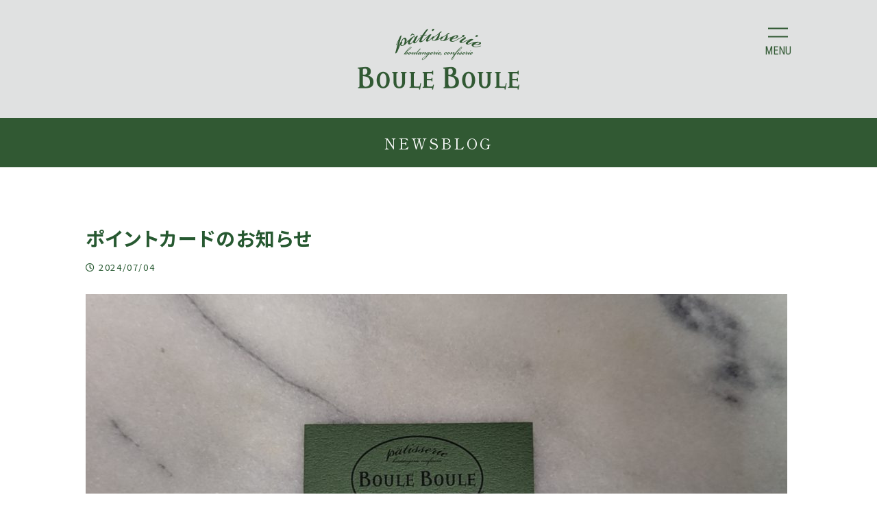

--- FILE ---
content_type: text/html; charset=UTF-8
request_url: https://bouleboule2011.com/%E3%83%9D%E3%82%A4%E3%83%B3%E3%83%88%E3%82%AB%E3%83%BC%E3%83%89%E3%81%AE%E3%81%8A%E7%9F%A5%E3%82%89%E3%81%9B/
body_size: 11205
content:
<!DOCTYPE html>
<html lang="ja">
  <head>
    <meta charset="UTF-8">
    <meta name="viewport" content="width=device-width">
  <meta name='robots' content='max-image-preview:large' />
<link rel='dns-prefetch' href='//cdn.jsdelivr.net' />
<link rel='dns-prefetch' href='//use.fontawesome.com' />
<link rel='dns-prefetch' href='//fonts.googleapis.com' />
<link rel="alternate" type="application/rss+xml" title="BouleBoule &raquo; ポイントカードのお知らせ のコメントのフィード" href="https://bouleboule2011.com/%e3%83%9d%e3%82%a4%e3%83%b3%e3%83%88%e3%82%ab%e3%83%bc%e3%83%89%e3%81%ae%e3%81%8a%e7%9f%a5%e3%82%89%e3%81%9b/feed/" />
<link rel="alternate" title="oEmbed (JSON)" type="application/json+oembed" href="https://bouleboule2011.com/wp-json/oembed/1.0/embed?url=https%3A%2F%2Fbouleboule2011.com%2F%25e3%2583%259d%25e3%2582%25a4%25e3%2583%25b3%25e3%2583%2588%25e3%2582%25ab%25e3%2583%25bc%25e3%2583%2589%25e3%2581%25ae%25e3%2581%258a%25e7%259f%25a5%25e3%2582%2589%25e3%2581%259b%2F" />
<link rel="alternate" title="oEmbed (XML)" type="text/xml+oembed" href="https://bouleboule2011.com/wp-json/oembed/1.0/embed?url=https%3A%2F%2Fbouleboule2011.com%2F%25e3%2583%259d%25e3%2582%25a4%25e3%2583%25b3%25e3%2583%2588%25e3%2582%25ab%25e3%2583%25bc%25e3%2583%2589%25e3%2581%25ae%25e3%2581%258a%25e7%259f%25a5%25e3%2582%2589%25e3%2581%259b%2F&#038;format=xml" />

<!-- SEO SIMPLE PACK 3.2.1 -->
<title>ポイントカードのお知らせ - BouleBoule</title>
<meta name="description" content="〜ポイントカード終了のお知らせです〜 2014年の消費税率が8%になったタイミングから10年間運用してきましたポイントカードを 2024年12月末を持って終了させて頂きます ここ数年の原材料費の高騰　および キャッシュレス決済比率の拡大によ">
<link rel="canonical" href="https://bouleboule2011.com/%e3%83%9d%e3%82%a4%e3%83%b3%e3%83%88%e3%82%ab%e3%83%bc%e3%83%89%e3%81%ae%e3%81%8a%e7%9f%a5%e3%82%89%e3%81%9b/">
<meta property="og:locale" content="ja_JP">
<meta property="og:type" content="article">
<meta property="og:image" content="https://bouleboule2011.com/wp-content/uploads/2022/01/dumy.png">
<meta property="og:title" content="ポイントカードのお知らせ - BouleBoule">
<meta property="og:description" content="〜ポイントカード終了のお知らせです〜 2014年の消費税率が8%になったタイミングから10年間運用してきましたポイントカードを 2024年12月末を持って終了させて頂きます ここ数年の原材料費の高騰　および キャッシュレス決済比率の拡大によ">
<meta property="og:url" content="https://bouleboule2011.com/%e3%83%9d%e3%82%a4%e3%83%b3%e3%83%88%e3%82%ab%e3%83%bc%e3%83%89%e3%81%ae%e3%81%8a%e7%9f%a5%e3%82%89%e3%81%9b/">
<meta property="og:site_name" content="BouleBoule">
<meta name="twitter:card" content="summary_large_image">
<!-- Google Analytics (gtag.js) -->
<script async src="https://www.googletagmanager.com/gtag/js?id=G-SK64YEMSRC"></script>
<script>
	window.dataLayer = window.dataLayer || [];
	function gtag(){dataLayer.push(arguments);}
	gtag("js", new Date());
	gtag("config", "G-SK64YEMSRC");
</script>
	<!-- / SEO SIMPLE PACK -->

<style id='wp-img-auto-sizes-contain-inline-css'>
img:is([sizes=auto i],[sizes^="auto," i]){contain-intrinsic-size:3000px 1500px}
/*# sourceURL=wp-img-auto-sizes-contain-inline-css */
</style>
<style id='wp-emoji-styles-inline-css'>

	img.wp-smiley, img.emoji {
		display: inline !important;
		border: none !important;
		box-shadow: none !important;
		height: 1em !important;
		width: 1em !important;
		margin: 0 0.07em !important;
		vertical-align: -0.1em !important;
		background: none !important;
		padding: 0 !important;
	}
/*# sourceURL=wp-emoji-styles-inline-css */
</style>
<style id='wp-block-library-inline-css'>
:root{--wp-block-synced-color:#7a00df;--wp-block-synced-color--rgb:122,0,223;--wp-bound-block-color:var(--wp-block-synced-color);--wp-editor-canvas-background:#ddd;--wp-admin-theme-color:#007cba;--wp-admin-theme-color--rgb:0,124,186;--wp-admin-theme-color-darker-10:#006ba1;--wp-admin-theme-color-darker-10--rgb:0,107,160.5;--wp-admin-theme-color-darker-20:#005a87;--wp-admin-theme-color-darker-20--rgb:0,90,135;--wp-admin-border-width-focus:2px}@media (min-resolution:192dpi){:root{--wp-admin-border-width-focus:1.5px}}.wp-element-button{cursor:pointer}:root .has-very-light-gray-background-color{background-color:#eee}:root .has-very-dark-gray-background-color{background-color:#313131}:root .has-very-light-gray-color{color:#eee}:root .has-very-dark-gray-color{color:#313131}:root .has-vivid-green-cyan-to-vivid-cyan-blue-gradient-background{background:linear-gradient(135deg,#00d084,#0693e3)}:root .has-purple-crush-gradient-background{background:linear-gradient(135deg,#34e2e4,#4721fb 50%,#ab1dfe)}:root .has-hazy-dawn-gradient-background{background:linear-gradient(135deg,#faaca8,#dad0ec)}:root .has-subdued-olive-gradient-background{background:linear-gradient(135deg,#fafae1,#67a671)}:root .has-atomic-cream-gradient-background{background:linear-gradient(135deg,#fdd79a,#004a59)}:root .has-nightshade-gradient-background{background:linear-gradient(135deg,#330968,#31cdcf)}:root .has-midnight-gradient-background{background:linear-gradient(135deg,#020381,#2874fc)}:root{--wp--preset--font-size--normal:16px;--wp--preset--font-size--huge:42px}.has-regular-font-size{font-size:1em}.has-larger-font-size{font-size:2.625em}.has-normal-font-size{font-size:var(--wp--preset--font-size--normal)}.has-huge-font-size{font-size:var(--wp--preset--font-size--huge)}.has-text-align-center{text-align:center}.has-text-align-left{text-align:left}.has-text-align-right{text-align:right}.has-fit-text{white-space:nowrap!important}#end-resizable-editor-section{display:none}.aligncenter{clear:both}.items-justified-left{justify-content:flex-start}.items-justified-center{justify-content:center}.items-justified-right{justify-content:flex-end}.items-justified-space-between{justify-content:space-between}.screen-reader-text{border:0;clip-path:inset(50%);height:1px;margin:-1px;overflow:hidden;padding:0;position:absolute;width:1px;word-wrap:normal!important}.screen-reader-text:focus{background-color:#ddd;clip-path:none;color:#444;display:block;font-size:1em;height:auto;left:5px;line-height:normal;padding:15px 23px 14px;text-decoration:none;top:5px;width:auto;z-index:100000}html :where(.has-border-color){border-style:solid}html :where([style*=border-top-color]){border-top-style:solid}html :where([style*=border-right-color]){border-right-style:solid}html :where([style*=border-bottom-color]){border-bottom-style:solid}html :where([style*=border-left-color]){border-left-style:solid}html :where([style*=border-width]){border-style:solid}html :where([style*=border-top-width]){border-top-style:solid}html :where([style*=border-right-width]){border-right-style:solid}html :where([style*=border-bottom-width]){border-bottom-style:solid}html :where([style*=border-left-width]){border-left-style:solid}html :where(img[class*=wp-image-]){height:auto;max-width:100%}:where(figure){margin:0 0 1em}html :where(.is-position-sticky){--wp-admin--admin-bar--position-offset:var(--wp-admin--admin-bar--height,0px)}@media screen and (max-width:600px){html :where(.is-position-sticky){--wp-admin--admin-bar--position-offset:0px}}

/*# sourceURL=wp-block-library-inline-css */
</style><style id='wp-block-image-inline-css'>
.wp-block-image>a,.wp-block-image>figure>a{display:inline-block}.wp-block-image img{box-sizing:border-box;height:auto;max-width:100%;vertical-align:bottom}@media not (prefers-reduced-motion){.wp-block-image img.hide{visibility:hidden}.wp-block-image img.show{animation:show-content-image .4s}}.wp-block-image[style*=border-radius] img,.wp-block-image[style*=border-radius]>a{border-radius:inherit}.wp-block-image.has-custom-border img{box-sizing:border-box}.wp-block-image.aligncenter{text-align:center}.wp-block-image.alignfull>a,.wp-block-image.alignwide>a{width:100%}.wp-block-image.alignfull img,.wp-block-image.alignwide img{height:auto;width:100%}.wp-block-image .aligncenter,.wp-block-image .alignleft,.wp-block-image .alignright,.wp-block-image.aligncenter,.wp-block-image.alignleft,.wp-block-image.alignright{display:table}.wp-block-image .aligncenter>figcaption,.wp-block-image .alignleft>figcaption,.wp-block-image .alignright>figcaption,.wp-block-image.aligncenter>figcaption,.wp-block-image.alignleft>figcaption,.wp-block-image.alignright>figcaption{caption-side:bottom;display:table-caption}.wp-block-image .alignleft{float:left;margin:.5em 1em .5em 0}.wp-block-image .alignright{float:right;margin:.5em 0 .5em 1em}.wp-block-image .aligncenter{margin-left:auto;margin-right:auto}.wp-block-image :where(figcaption){margin-bottom:1em;margin-top:.5em}.wp-block-image.is-style-circle-mask img{border-radius:9999px}@supports ((-webkit-mask-image:none) or (mask-image:none)) or (-webkit-mask-image:none){.wp-block-image.is-style-circle-mask img{border-radius:0;-webkit-mask-image:url('data:image/svg+xml;utf8,<svg viewBox="0 0 100 100" xmlns="http://www.w3.org/2000/svg"><circle cx="50" cy="50" r="50"/></svg>');mask-image:url('data:image/svg+xml;utf8,<svg viewBox="0 0 100 100" xmlns="http://www.w3.org/2000/svg"><circle cx="50" cy="50" r="50"/></svg>');mask-mode:alpha;-webkit-mask-position:center;mask-position:center;-webkit-mask-repeat:no-repeat;mask-repeat:no-repeat;-webkit-mask-size:contain;mask-size:contain}}:root :where(.wp-block-image.is-style-rounded img,.wp-block-image .is-style-rounded img){border-radius:9999px}.wp-block-image figure{margin:0}.wp-lightbox-container{display:flex;flex-direction:column;position:relative}.wp-lightbox-container img{cursor:zoom-in}.wp-lightbox-container img:hover+button{opacity:1}.wp-lightbox-container button{align-items:center;backdrop-filter:blur(16px) saturate(180%);background-color:#5a5a5a40;border:none;border-radius:4px;cursor:zoom-in;display:flex;height:20px;justify-content:center;opacity:0;padding:0;position:absolute;right:16px;text-align:center;top:16px;width:20px;z-index:100}@media not (prefers-reduced-motion){.wp-lightbox-container button{transition:opacity .2s ease}}.wp-lightbox-container button:focus-visible{outline:3px auto #5a5a5a40;outline:3px auto -webkit-focus-ring-color;outline-offset:3px}.wp-lightbox-container button:hover{cursor:pointer;opacity:1}.wp-lightbox-container button:focus{opacity:1}.wp-lightbox-container button:focus,.wp-lightbox-container button:hover,.wp-lightbox-container button:not(:hover):not(:active):not(.has-background){background-color:#5a5a5a40;border:none}.wp-lightbox-overlay{box-sizing:border-box;cursor:zoom-out;height:100vh;left:0;overflow:hidden;position:fixed;top:0;visibility:hidden;width:100%;z-index:100000}.wp-lightbox-overlay .close-button{align-items:center;cursor:pointer;display:flex;justify-content:center;min-height:40px;min-width:40px;padding:0;position:absolute;right:calc(env(safe-area-inset-right) + 16px);top:calc(env(safe-area-inset-top) + 16px);z-index:5000000}.wp-lightbox-overlay .close-button:focus,.wp-lightbox-overlay .close-button:hover,.wp-lightbox-overlay .close-button:not(:hover):not(:active):not(.has-background){background:none;border:none}.wp-lightbox-overlay .lightbox-image-container{height:var(--wp--lightbox-container-height);left:50%;overflow:hidden;position:absolute;top:50%;transform:translate(-50%,-50%);transform-origin:top left;width:var(--wp--lightbox-container-width);z-index:9999999999}.wp-lightbox-overlay .wp-block-image{align-items:center;box-sizing:border-box;display:flex;height:100%;justify-content:center;margin:0;position:relative;transform-origin:0 0;width:100%;z-index:3000000}.wp-lightbox-overlay .wp-block-image img{height:var(--wp--lightbox-image-height);min-height:var(--wp--lightbox-image-height);min-width:var(--wp--lightbox-image-width);width:var(--wp--lightbox-image-width)}.wp-lightbox-overlay .wp-block-image figcaption{display:none}.wp-lightbox-overlay button{background:none;border:none}.wp-lightbox-overlay .scrim{background-color:#fff;height:100%;opacity:.9;position:absolute;width:100%;z-index:2000000}.wp-lightbox-overlay.active{visibility:visible}@media not (prefers-reduced-motion){.wp-lightbox-overlay.active{animation:turn-on-visibility .25s both}.wp-lightbox-overlay.active img{animation:turn-on-visibility .35s both}.wp-lightbox-overlay.show-closing-animation:not(.active){animation:turn-off-visibility .35s both}.wp-lightbox-overlay.show-closing-animation:not(.active) img{animation:turn-off-visibility .25s both}.wp-lightbox-overlay.zoom.active{animation:none;opacity:1;visibility:visible}.wp-lightbox-overlay.zoom.active .lightbox-image-container{animation:lightbox-zoom-in .4s}.wp-lightbox-overlay.zoom.active .lightbox-image-container img{animation:none}.wp-lightbox-overlay.zoom.active .scrim{animation:turn-on-visibility .4s forwards}.wp-lightbox-overlay.zoom.show-closing-animation:not(.active){animation:none}.wp-lightbox-overlay.zoom.show-closing-animation:not(.active) .lightbox-image-container{animation:lightbox-zoom-out .4s}.wp-lightbox-overlay.zoom.show-closing-animation:not(.active) .lightbox-image-container img{animation:none}.wp-lightbox-overlay.zoom.show-closing-animation:not(.active) .scrim{animation:turn-off-visibility .4s forwards}}@keyframes show-content-image{0%{visibility:hidden}99%{visibility:hidden}to{visibility:visible}}@keyframes turn-on-visibility{0%{opacity:0}to{opacity:1}}@keyframes turn-off-visibility{0%{opacity:1;visibility:visible}99%{opacity:0;visibility:visible}to{opacity:0;visibility:hidden}}@keyframes lightbox-zoom-in{0%{transform:translate(calc((-100vw + var(--wp--lightbox-scrollbar-width))/2 + var(--wp--lightbox-initial-left-position)),calc(-50vh + var(--wp--lightbox-initial-top-position))) scale(var(--wp--lightbox-scale))}to{transform:translate(-50%,-50%) scale(1)}}@keyframes lightbox-zoom-out{0%{transform:translate(-50%,-50%) scale(1);visibility:visible}99%{visibility:visible}to{transform:translate(calc((-100vw + var(--wp--lightbox-scrollbar-width))/2 + var(--wp--lightbox-initial-left-position)),calc(-50vh + var(--wp--lightbox-initial-top-position))) scale(var(--wp--lightbox-scale));visibility:hidden}}
/*# sourceURL=https://bouleboule2011.com/wp-includes/blocks/image/style.min.css */
</style>
<style id='wp-block-image-theme-inline-css'>
:root :where(.wp-block-image figcaption){color:#555;font-size:13px;text-align:center}.is-dark-theme :root :where(.wp-block-image figcaption){color:#ffffffa6}.wp-block-image{margin:0 0 1em}
/*# sourceURL=https://bouleboule2011.com/wp-includes/blocks/image/theme.min.css */
</style>
<style id='wp-block-paragraph-inline-css'>
.is-small-text{font-size:.875em}.is-regular-text{font-size:1em}.is-large-text{font-size:2.25em}.is-larger-text{font-size:3em}.has-drop-cap:not(:focus):first-letter{float:left;font-size:8.4em;font-style:normal;font-weight:100;line-height:.68;margin:.05em .1em 0 0;text-transform:uppercase}body.rtl .has-drop-cap:not(:focus):first-letter{float:none;margin-left:.1em}p.has-drop-cap.has-background{overflow:hidden}:root :where(p.has-background){padding:1.25em 2.375em}:where(p.has-text-color:not(.has-link-color)) a{color:inherit}p.has-text-align-left[style*="writing-mode:vertical-lr"],p.has-text-align-right[style*="writing-mode:vertical-rl"]{rotate:180deg}
/*# sourceURL=https://bouleboule2011.com/wp-includes/blocks/paragraph/style.min.css */
</style>
<link rel='stylesheet' id='ugb-style-css-css' href='https://bouleboule2011.com/wp-content/plugins/stackable-ultimate-gutenberg-blocks/dist/frontend_blocks.css?ver=3.12.6' media='all' />
<style id='global-styles-inline-css'>
:root{--wp--preset--aspect-ratio--square: 1;--wp--preset--aspect-ratio--4-3: 4/3;--wp--preset--aspect-ratio--3-4: 3/4;--wp--preset--aspect-ratio--3-2: 3/2;--wp--preset--aspect-ratio--2-3: 2/3;--wp--preset--aspect-ratio--16-9: 16/9;--wp--preset--aspect-ratio--9-16: 9/16;--wp--preset--color--black: #000;--wp--preset--color--cyan-bluish-gray: #abb8c3;--wp--preset--color--white: #fff;--wp--preset--color--pale-pink: #f78da7;--wp--preset--color--vivid-red: #cf2e2e;--wp--preset--color--luminous-vivid-orange: #ff6900;--wp--preset--color--luminous-vivid-amber: #fcb900;--wp--preset--color--light-green-cyan: #7bdcb5;--wp--preset--color--vivid-green-cyan: #00d084;--wp--preset--color--pale-cyan-blue: #8ed1fc;--wp--preset--color--vivid-cyan-blue: #0693e3;--wp--preset--color--vivid-purple: #9b51e0;--wp--preset--color--primary: #275931;--wp--preset--color--secondary: #315933;--wp--preset--color--tertiary: #e0e1e1;--wp--preset--color--accent: #f6e17a;--wp--preset--color--mytheme-red: #E44141;--wp--preset--color--mytheme-blue: #3D79D5;--wp--preset--color--mytheme-green: #63A84D;--wp--preset--color--mytheme-orange: #F09F4D;--wp--preset--color--mytheme-thin-red: #FFF2F0;--wp--preset--color--mytheme-thin-blue: #F3F8FD;--wp--preset--color--mytheme-thin-green: #F1F9EE;--wp--preset--color--mytheme-thin-orange: #FDF9EE;--wp--preset--gradient--vivid-cyan-blue-to-vivid-purple: linear-gradient(135deg,rgb(6,147,227) 0%,rgb(155,81,224) 100%);--wp--preset--gradient--light-green-cyan-to-vivid-green-cyan: linear-gradient(135deg,rgb(122,220,180) 0%,rgb(0,208,130) 100%);--wp--preset--gradient--luminous-vivid-amber-to-luminous-vivid-orange: linear-gradient(135deg,rgb(252,185,0) 0%,rgb(255,105,0) 100%);--wp--preset--gradient--luminous-vivid-orange-to-vivid-red: linear-gradient(135deg,rgb(255,105,0) 0%,rgb(207,46,46) 100%);--wp--preset--gradient--very-light-gray-to-cyan-bluish-gray: linear-gradient(135deg,rgb(238,238,238) 0%,rgb(169,184,195) 100%);--wp--preset--gradient--cool-to-warm-spectrum: linear-gradient(135deg,rgb(74,234,220) 0%,rgb(151,120,209) 20%,rgb(207,42,186) 40%,rgb(238,44,130) 60%,rgb(251,105,98) 80%,rgb(254,248,76) 100%);--wp--preset--gradient--blush-light-purple: linear-gradient(135deg,rgb(255,206,236) 0%,rgb(152,150,240) 100%);--wp--preset--gradient--blush-bordeaux: linear-gradient(135deg,rgb(254,205,165) 0%,rgb(254,45,45) 50%,rgb(107,0,62) 100%);--wp--preset--gradient--luminous-dusk: linear-gradient(135deg,rgb(255,203,112) 0%,rgb(199,81,192) 50%,rgb(65,88,208) 100%);--wp--preset--gradient--pale-ocean: linear-gradient(135deg,rgb(255,245,203) 0%,rgb(182,227,212) 50%,rgb(51,167,181) 100%);--wp--preset--gradient--electric-grass: linear-gradient(135deg,rgb(202,248,128) 0%,rgb(113,206,126) 100%);--wp--preset--gradient--midnight: linear-gradient(135deg,rgb(2,3,129) 0%,rgb(40,116,252) 100%);--wp--preset--font-size--small: 13px;--wp--preset--font-size--medium: 20px;--wp--preset--font-size--large: 36px;--wp--preset--font-size--x-large: 42px;--wp--preset--spacing--20: 0.44rem;--wp--preset--spacing--30: 0.67rem;--wp--preset--spacing--40: 1rem;--wp--preset--spacing--50: 1.5rem;--wp--preset--spacing--60: 2.25rem;--wp--preset--spacing--70: 3.38rem;--wp--preset--spacing--80: 5.06rem;--wp--preset--shadow--natural: 6px 6px 9px rgba(0, 0, 0, 0.2);--wp--preset--shadow--deep: 12px 12px 50px rgba(0, 0, 0, 0.4);--wp--preset--shadow--sharp: 6px 6px 0px rgba(0, 0, 0, 0.2);--wp--preset--shadow--outlined: 6px 6px 0px -3px rgb(255, 255, 255), 6px 6px rgb(0, 0, 0);--wp--preset--shadow--crisp: 6px 6px 0px rgb(0, 0, 0);}:where(.is-layout-flex){gap: 0.5em;}:where(.is-layout-grid){gap: 0.5em;}body .is-layout-flex{display: flex;}.is-layout-flex{flex-wrap: wrap;align-items: center;}.is-layout-flex > :is(*, div){margin: 0;}body .is-layout-grid{display: grid;}.is-layout-grid > :is(*, div){margin: 0;}:where(.wp-block-columns.is-layout-flex){gap: 2em;}:where(.wp-block-columns.is-layout-grid){gap: 2em;}:where(.wp-block-post-template.is-layout-flex){gap: 1.25em;}:where(.wp-block-post-template.is-layout-grid){gap: 1.25em;}.has-black-color{color: var(--wp--preset--color--black) !important;}.has-cyan-bluish-gray-color{color: var(--wp--preset--color--cyan-bluish-gray) !important;}.has-white-color{color: var(--wp--preset--color--white) !important;}.has-pale-pink-color{color: var(--wp--preset--color--pale-pink) !important;}.has-vivid-red-color{color: var(--wp--preset--color--vivid-red) !important;}.has-luminous-vivid-orange-color{color: var(--wp--preset--color--luminous-vivid-orange) !important;}.has-luminous-vivid-amber-color{color: var(--wp--preset--color--luminous-vivid-amber) !important;}.has-light-green-cyan-color{color: var(--wp--preset--color--light-green-cyan) !important;}.has-vivid-green-cyan-color{color: var(--wp--preset--color--vivid-green-cyan) !important;}.has-pale-cyan-blue-color{color: var(--wp--preset--color--pale-cyan-blue) !important;}.has-vivid-cyan-blue-color{color: var(--wp--preset--color--vivid-cyan-blue) !important;}.has-vivid-purple-color{color: var(--wp--preset--color--vivid-purple) !important;}.has-black-background-color{background-color: var(--wp--preset--color--black) !important;}.has-cyan-bluish-gray-background-color{background-color: var(--wp--preset--color--cyan-bluish-gray) !important;}.has-white-background-color{background-color: var(--wp--preset--color--white) !important;}.has-pale-pink-background-color{background-color: var(--wp--preset--color--pale-pink) !important;}.has-vivid-red-background-color{background-color: var(--wp--preset--color--vivid-red) !important;}.has-luminous-vivid-orange-background-color{background-color: var(--wp--preset--color--luminous-vivid-orange) !important;}.has-luminous-vivid-amber-background-color{background-color: var(--wp--preset--color--luminous-vivid-amber) !important;}.has-light-green-cyan-background-color{background-color: var(--wp--preset--color--light-green-cyan) !important;}.has-vivid-green-cyan-background-color{background-color: var(--wp--preset--color--vivid-green-cyan) !important;}.has-pale-cyan-blue-background-color{background-color: var(--wp--preset--color--pale-cyan-blue) !important;}.has-vivid-cyan-blue-background-color{background-color: var(--wp--preset--color--vivid-cyan-blue) !important;}.has-vivid-purple-background-color{background-color: var(--wp--preset--color--vivid-purple) !important;}.has-black-border-color{border-color: var(--wp--preset--color--black) !important;}.has-cyan-bluish-gray-border-color{border-color: var(--wp--preset--color--cyan-bluish-gray) !important;}.has-white-border-color{border-color: var(--wp--preset--color--white) !important;}.has-pale-pink-border-color{border-color: var(--wp--preset--color--pale-pink) !important;}.has-vivid-red-border-color{border-color: var(--wp--preset--color--vivid-red) !important;}.has-luminous-vivid-orange-border-color{border-color: var(--wp--preset--color--luminous-vivid-orange) !important;}.has-luminous-vivid-amber-border-color{border-color: var(--wp--preset--color--luminous-vivid-amber) !important;}.has-light-green-cyan-border-color{border-color: var(--wp--preset--color--light-green-cyan) !important;}.has-vivid-green-cyan-border-color{border-color: var(--wp--preset--color--vivid-green-cyan) !important;}.has-pale-cyan-blue-border-color{border-color: var(--wp--preset--color--pale-cyan-blue) !important;}.has-vivid-cyan-blue-border-color{border-color: var(--wp--preset--color--vivid-cyan-blue) !important;}.has-vivid-purple-border-color{border-color: var(--wp--preset--color--vivid-purple) !important;}.has-vivid-cyan-blue-to-vivid-purple-gradient-background{background: var(--wp--preset--gradient--vivid-cyan-blue-to-vivid-purple) !important;}.has-light-green-cyan-to-vivid-green-cyan-gradient-background{background: var(--wp--preset--gradient--light-green-cyan-to-vivid-green-cyan) !important;}.has-luminous-vivid-amber-to-luminous-vivid-orange-gradient-background{background: var(--wp--preset--gradient--luminous-vivid-amber-to-luminous-vivid-orange) !important;}.has-luminous-vivid-orange-to-vivid-red-gradient-background{background: var(--wp--preset--gradient--luminous-vivid-orange-to-vivid-red) !important;}.has-very-light-gray-to-cyan-bluish-gray-gradient-background{background: var(--wp--preset--gradient--very-light-gray-to-cyan-bluish-gray) !important;}.has-cool-to-warm-spectrum-gradient-background{background: var(--wp--preset--gradient--cool-to-warm-spectrum) !important;}.has-blush-light-purple-gradient-background{background: var(--wp--preset--gradient--blush-light-purple) !important;}.has-blush-bordeaux-gradient-background{background: var(--wp--preset--gradient--blush-bordeaux) !important;}.has-luminous-dusk-gradient-background{background: var(--wp--preset--gradient--luminous-dusk) !important;}.has-pale-ocean-gradient-background{background: var(--wp--preset--gradient--pale-ocean) !important;}.has-electric-grass-gradient-background{background: var(--wp--preset--gradient--electric-grass) !important;}.has-midnight-gradient-background{background: var(--wp--preset--gradient--midnight) !important;}.has-small-font-size{font-size: var(--wp--preset--font-size--small) !important;}.has-medium-font-size{font-size: var(--wp--preset--font-size--medium) !important;}.has-large-font-size{font-size: var(--wp--preset--font-size--large) !important;}.has-x-large-font-size{font-size: var(--wp--preset--font-size--x-large) !important;}
/*# sourceURL=global-styles-inline-css */
</style>

<style id='classic-theme-styles-inline-css'>
/*! This file is auto-generated */
.wp-block-button__link{color:#fff;background-color:#32373c;border-radius:9999px;box-shadow:none;text-decoration:none;padding:calc(.667em + 2px) calc(1.333em + 2px);font-size:1.125em}.wp-block-file__button{background:#32373c;color:#fff;text-decoration:none}
/*# sourceURL=/wp-includes/css/classic-themes.min.css */
</style>
<link rel='stylesheet' id='mytheme-style-both-css' href='https://bouleboule2011.com/wp-content/themes/BouleBoule2/style-both.css?ver=1762088868' media='all' />
<link rel='stylesheet' id='dashicons-css' href='https://bouleboule2011.com/wp-includes/css/dashicons.min.css?ver=6.9' media='all' />
<link rel='stylesheet' id='xo-event-calendar-css' href='https://bouleboule2011.com/wp-content/plugins/xo-event-calendar/css/xo-event-calendar.css?ver=3.1.4' media='all' />
<link rel='stylesheet' id='xo-event-calendar-event-calendar-css' href='https://bouleboule2011.com/wp-content/plugins/xo-event-calendar/build/event-calendar/style-index.css?ver=3.1.4' media='all' />
<link rel='stylesheet' id='mytheme-fontawesome-css' href='https://use.fontawesome.com/releases/v5.15.4/css/all.css' media='all' integrity="sha384-DyZ88mC6Up2uqS4h/KRgHuoeGwBcD4Ng9SiP4dIRy0EXTlnuz47vAwmeGwVChigm" crossorigin="anonymous"/>
<link rel='stylesheet' id='mytheme-googlefonts-css' href='https://fonts.googleapis.com/css2?family=Noto+Sans+JP:wght@300;400;500;600;700&#038;family=Shippori+Mincho:wght@400;500;600;700&#038;family=Roboto+Condensed:wght@300;400&#038;family=Roboto:wght@300;400;700&#038;display=swap' media='all' />
<link rel='stylesheet' id='mytheme-style-css' href='https://bouleboule2011.com/wp-content/themes/BouleBoule2/style.css?ver=1762093202' media='all' />
<link rel='stylesheet' id='swiper-css-css' href='https://cdn.jsdelivr.net/npm/swiper@11/swiper-bundle.min.css' media='all' />
<script src="https://bouleboule2011.com/wp-includes/js/jquery/jquery.min.js?ver=3.7.1" id="jquery-core-js"></script>
<script src="https://bouleboule2011.com/wp-includes/js/jquery/jquery-migrate.min.js?ver=3.4.1" id="jquery-migrate-js"></script>
<script src="https://bouleboule2011.com/wp-content/themes/BouleBoule2/myscript.js?ver=1762086646" id="myjs-js"></script>
<link rel="https://api.w.org/" href="https://bouleboule2011.com/wp-json/" /><link rel="alternate" title="JSON" type="application/json" href="https://bouleboule2011.com/wp-json/wp/v2/posts/2964" /><link rel="EditURI" type="application/rsd+xml" title="RSD" href="https://bouleboule2011.com/xmlrpc.php?rsd" />
<meta name="generator" content="WordPress 6.9" />
<link rel='shortlink' href='https://bouleboule2011.com/?p=2964' />
<link rel='stylesheet' id='ugb-style-css-responsive-css' href='https://bouleboule2011.com/wp-content/plugins/stackable-ultimate-gutenberg-blocks/dist/frontend_blocks_responsive.css?ver=3.12.6' media='all' />
</head>

<body data-rsssl=1 class="wp-singular post-template-default single single-post postid-2964 single-format-standard wp-embed-responsive wp-theme-BouleBoule2">

<header class="mytheme-header">
  <figure class="header-logo">
	  	  	  	<a href="https://bouleboule2011.com/"><img src="https://bouleboule2011.com/wp-content/uploads/2022/01/header-logo@2x.png" alt="BouleBoule" /></a>
	    </figure>
</header>
<div class="hamburger">
  <span></span><span></span><span>MENU</span>
</div>
<nav class="mytheme-nav A1mintyo">
  <ul id="menu-global-navigation" class="nav-menu"><li id="menu-item-28" class="menu-item menu-item-type-custom menu-item-object-custom menu-item-home menu-item-28 nav-item"><a href="https://bouleboule2011.com/">HOME</a></li>
<li id="menu-item-1014" class="menu-item menu-item-type-post_type menu-item-object-page menu-item-1014 nav-item"><a href="https://bouleboule2011.com/birthday/">BIRTHDAY</a></li>
<li id="menu-item-789" class="menu-item menu-item-type-taxonomy menu-item-object-category current-post-ancestor current-menu-parent current-post-parent menu-item-789 nav-item"><a href="https://bouleboule2011.com/category/%e3%81%8a%e7%9f%a5%e3%82%89%e3%81%9b/">NEWS BLOG</a></li>
</ul> </nav>
<main class="mytheme-main mytheme-article mytheme-post">
  
<div class="wp-block-stackable-hero alignfull stk-block-hero stk-block stk-2aeb6f8" data-block-id="2aeb6f8"><style>.stk-2aeb6f8{min-height:0px !important;padding-top:0px !important;padding-right:0px !important;padding-bottom:0px !important;padding-left:0px !important;margin-bottom:70px !important}@media screen and (max-width:767px){.stk-2aeb6f8{padding-top:0px !important;padding-right:0px !important;padding-bottom:0px !important;padding-left:0px !important;margin-top:0px !important;margin-right:0px !important;margin-bottom:40px !important;margin-left:0px !important}}.stk-2aeb6f8{position:relative !important}.stk-2aeb6f8-container{background-color:#315933 !important}.stk-2aeb6f8-container:before{background-color:#315933 !important}.stk-2aeb6f8 .stk-block-hero__content{min-height:0px !important;padding-top:20px !important;padding-right:0px !important;padding-bottom:20px !important;padding-left:0px !important;margin-right:auto !important;margin-left:auto !important;display:flex !important}@media screen and (max-width:767px){.stk-2aeb6f8 .stk-block-hero__content{padding-top:0px !important;padding-right:0px !important;padding-bottom:0px !important;padding-left:0px !important}}.stk-2aeb6f8 .stk-block-hero__content{align-items:center !important}</style><div class="stk-block-hero__content stk-content-align stk-2aeb6f8-column alignfull stk-container stk-2aeb6f8-container"><div class="stk-block-content stk-inner-blocks">
<div class="wp-block-stackable-heading A1mintyo stk-block-heading stk-block stk-b63237d" data-block-id="b63237d"><style>.stk-b63237d{min-height:0px !important}@media screen and (max-width:767px){.stk-b63237d{padding-top:15px !important;padding-right:0px !important;padding-bottom:15px !important;padding-left:0px !important;margin-top:0px !important;margin-right:0px !important;margin-bottom:0px !important;margin-left:0px !important}}@media screen and (max-width:767px){.stk-b63237d{top:0px !important;right:0px !important;bottom:0px !important;left:0px !important}}.stk-b63237d{z-index:1 !important}.stk-b63237d .stk-block-heading__text{font-size:22px !important;margin:0 !important;color:#ffffff !important;line-height:1em !important;font-weight:400 !important;letter-spacing:3px !important}@media screen and (max-width:1023px){.stk-b63237d .stk-block-heading__text{font-size:22px !important}}@media screen and (max-width:767px){.stk-b63237d .stk-block-heading__text{font-size:18px !important;line-height:1em !important}}</style><h1 class="stk-block-heading__text has-text-color has-white-color has-text-align-center">NEWSBLOG</h1></div>
</div></div></div>
  
  <article class="post-2964 post type-post status-publish format-standard has-post-thumbnail hentry category-3 category-others category-uncategorized">
  <h1 class="mytheme-post-title">ポイントカードのお知らせ</h1>
  <time class="mytheme-time" datetime="2024-07-04T23:15:25+09:00">
  <i class="far fa-clock"></i>
  2024/07/04  </time>
  
<p></p>



<figure class="wp-block-image size-large"><img fetchpriority="high" decoding="async" width="1024" height="576" src="https://bouleboule2011.com/wp-content/uploads/2024/07/1000005991-1024x576.jpg" alt="" class="wp-image-2965" srcset="https://bouleboule2011.com/wp-content/uploads/2024/07/1000005991-1024x576.jpg 1024w, https://bouleboule2011.com/wp-content/uploads/2024/07/1000005991-300x169.jpg 300w, https://bouleboule2011.com/wp-content/uploads/2024/07/1000005991-768x432.jpg 768w, https://bouleboule2011.com/wp-content/uploads/2024/07/1000005991-1536x864.jpg 1536w, https://bouleboule2011.com/wp-content/uploads/2024/07/1000005991-2048x1152.jpg 2048w" sizes="(max-width: 1024px) 100vw, 1024px" /></figure>





<p>〜ポイントカード終了のお知らせです〜</p>



<p>2014年の消費税率が8%になったタイミングから10年間運用してきましたポイントカードを 2024年12月末を持って終了させて頂きます</p>



<p>ここ数年の原材料費の高騰　および キャッシュレス決済比率の拡大による決済手数料負担の増加 により、 ポイントによる値引きを継続することが厳しくなってきました</p>



<p>ポイントカードは多くの皆様にご利用いただいてきましたので 終了することは、大変心苦しいのですが 運用を続けることが難しいため、 2024年7月末を持ってスタンプを押すことは終了といたします。</p>



<p>ポイントカードをお持ちのお客様は 12月末までご利用頂けます<br>8月〜12月の間は途中でも貯まっているポイントの数で割り引きさせて頂きます</p>



<p>ご理解の程よろしくお願いいたします</p>
  <ul class="post-categories">
	<li><a href="https://bouleboule2011.com/category/%e3%81%8a%e7%9f%a5%e3%82%89%e3%81%9b/" rel="category tag">お知らせ</a></li>
	<li><a href="https://bouleboule2011.com/category/others/" rel="category tag">その他</a></li>
	<li><a href="https://bouleboule2011.com/category/uncategorized/" rel="category tag">未分類</a></li></ul>  </article>
    
	<nav class="navigation post-navigation" aria-label="投稿">
		<h2 class="screen-reader-text">投稿ナビゲーション</h2>
		<div class="nav-links"><div class="nav-previous"><a href="https://bouleboule2011.com/%e3%80%8a%e6%81%8b%e5%a7%ab%e3%80%80%e5%a4%8f%e3%82%a4%e3%83%81%e3%82%b4%e3%80%8b/" rel="prev"><i class="fas fa-lg fa-angle-double-left"></i><span class="my-prev-next my-pagi-prev">PREVIOUS</span></a></div><div class="nav-next"><a href="https://bouleboule2011.com/%e3%82%ab%e3%83%83%e3%83%88%e3%82%b1%e3%83%bc%e3%82%ad%e3%81%ae%e3%81%94%e6%a1%88%e5%86%85-91/" rel="next"><span class="my-prev-next my-pagi-next">NEXT</span><i class="fas fa-lg fa-angle-double-right"></i></a></div></div>
	</nav>
  <!-- ウィジェットエリア（シングルページ最下部） -->
      <!-- / ウィジェットエリア（シングルページ最下部） -->

  <!-- コメントエリア -->
    <!-- / コメントエリア -->
</main>

<footer class="mytheme-footer">
  <div class="footer-inner">
      <div class="footer-text">
        <div class="address">
          <p>ADDRESS</p>
          <p>〒471-0814<p>          愛知県豊田市五ヶ丘3-14-5(駐車場3台) </p>
          <p>OPEN：10:00-18:00（ケーキが無くなり次第閉店する場合がございます）</p>
          <p>CLOSE：月曜日、火曜日、不定休</p>
        </div>
        <div class="contact">
          <p>ケーキのご予約・お問い合わせ<br>お電話のみのご対応にあります</p>
                    <p><a href="tel:0565-42-5900"><img src="https://bouleboule2011.com/wp-content/themes/BouleBoule2/img/tel-icon-pric.svg" alt="TEL">0565-42-5900</a></p>
        </div>
      </div>
      <div class="calendar">
        <div  id="xo-event-calendar-1" class="xo-event-calendar" ><div class="calendars xo-months" ><div class="calendar xo-month-wrap"><table class="xo-month"><caption><div class="month-header"><button type="button" class="month-prev" onclick="this.disabled = true; xo_event_calendar_month(this,'2025-12',1,'','all,can-not-reserve',12,12,0,1,1,'',1,1,'2026-1'); return false;"><span class="dashicons dashicons-arrow-left-alt2"></span></button><span class="calendar-caption">2026年 1月</span><button type="button" class="month-next" onclick="this.disabled = true; xo_event_calendar_month(this,'2026-2',1,'','all,can-not-reserve',12,12,0,1,1,'',1,1,'2026-1'); return false;"><span class="dashicons dashicons-arrow-right-alt2"></span></button></div></caption><thead><tr><th class="sunday">日</th><th class="monday">月</th><th class="tuesday">火</th><th class="wednesday">水</th><th class="thursday">木</th><th class="friday">金</th><th class="saturday">土</th></tr></thead><tbody><tr><td colspan="7" class="month-week"><table class="month-dayname"><tbody><tr class="dayname"><td><div class="other-month" >28</div></td><td><div class="other-month" >29</div></td><td><div class="other-month" >30</div></td><td><div class="other-month" >31</div></td><td><div class="holiday-all" style="background-color: #dd6666;">1</div></td><td><div class="holiday-all" style="background-color: #dd6666;">2</div></td><td><div class="holiday-all" style="background-color: #dd6666;">3</div></td></tr></tbody></table><div class="month-dayname-space"></div><table class="month-event-space"><tbody><tr><td><div></div></td><td><div></div></td><td><div></div></td><td><div></div></td><td><div></div></td><td><div></div></td><td><div></div></td></tr></tbody></table></td></tr><tr><td colspan="7" class="month-week"><table class="month-dayname"><tbody><tr class="dayname"><td><div class="holiday-all" style="background-color: #dd6666;">4</div></td><td><div class="holiday-all" style="background-color: #dd6666;">5</div></td><td><div class="holiday-all" style="background-color: #dd6666;">6</div></td><td><div >7</div></td><td><div >8</div></td><td><div >9</div></td><td><div >10</div></td></tr></tbody></table><div class="month-dayname-space"></div><table class="month-event-space"><tbody><tr><td><div></div></td><td><div></div></td><td><div></div></td><td><div></div></td><td><div></div></td><td><div></div></td><td><div></div></td></tr></tbody></table></td></tr><tr><td colspan="7" class="month-week"><table class="month-dayname"><tbody><tr class="dayname"><td><div >11</div></td><td><div class="holiday-all" style="background-color: #dd6666;">12</div></td><td><div class="holiday-all" style="background-color: #dd6666;">13</div></td><td><div >14</div></td><td><div >15</div></td><td><div >16</div></td><td><div >17</div></td></tr></tbody></table><div class="month-dayname-space"></div><table class="month-event-space"><tbody><tr><td><div></div></td><td><div></div></td><td><div></div></td><td><div></div></td><td><div></div></td><td><div></div></td><td><div></div></td></tr></tbody></table></td></tr><tr><td colspan="7" class="month-week"><table class="month-dayname"><tbody><tr class="dayname"><td><div >18</div></td><td><div class="holiday-all" style="background-color: #dd6666;">19</div></td><td><div class="holiday-all" style="background-color: #dd6666;">20</div></td><td><div class="today" >21</div></td><td><div >22</div></td><td><div >23</div></td><td><div >24</div></td></tr></tbody></table><div class="month-dayname-space"></div><table class="month-event-space"><tbody><tr><td><div></div></td><td><div></div></td><td><div></div></td><td><div></div></td><td><div></div></td><td><div></div></td><td><div></div></td></tr></tbody></table></td></tr><tr><td colspan="7" class="month-week"><table class="month-dayname"><tbody><tr class="dayname"><td><div >25</div></td><td><div class="holiday-all" style="background-color: #dd6666;">26</div></td><td><div class="holiday-all" style="background-color: #dd6666;">27</div></td><td><div class="holiday-all" style="background-color: #dd6666;">28</div></td><td><div >29</div></td><td><div >30</div></td><td><div >31</div></td></tr></tbody></table><div class="month-dayname-space"></div><table class="month-event-space"><tbody><tr><td><div></div></td><td><div></div></td><td><div></div></td><td><div></div></td><td><div></div></td><td><div></div></td><td><div></div></td></tr></tbody></table></td></tr></tbody></table></div>
</div><div class="holiday-titles" ><p class="holiday-title"><span style="background-color: #dd6666;"></span>定休日</p></div><div class="loading-animation"></div></div>
      </div>
    </div>
    <p class="copylight">
              © bouleboule All rights reserved.
    </p>
    <a href="#" id="page-top" class="arrow-r-up"></a>
</footer>

<script type="speculationrules">
{"prefetch":[{"source":"document","where":{"and":[{"href_matches":"/*"},{"not":{"href_matches":["/wp-*.php","/wp-admin/*","/wp-content/uploads/*","/wp-content/*","/wp-content/plugins/*","/wp-content/themes/BouleBoule2/*","/*\\?(.+)"]}},{"not":{"selector_matches":"a[rel~=\"nofollow\"]"}},{"not":{"selector_matches":".no-prefetch, .no-prefetch a"}}]},"eagerness":"conservative"}]}
</script>
<script>requestAnimationFrame(() => document.body.classList.add( "stk--anim-init" ))</script><script id="xo-event-calendar-ajax-js-extra">
var xo_event_calendar_object = {"ajax_url":"https://bouleboule2011.com/wp-admin/admin-ajax.php","action":"xo_event_calendar_month"};
var xo_simple_calendar_object = {"ajax_url":"https://bouleboule2011.com/wp-admin/admin-ajax.php","action":"xo_simple_calendar_month"};
//# sourceURL=xo-event-calendar-ajax-js-extra
</script>
<script src="https://bouleboule2011.com/wp-content/plugins/xo-event-calendar/js/ajax.js?ver=3.1.4" id="xo-event-calendar-ajax-js"></script>
<script src="https://cdn.jsdelivr.net/npm/swiper@11/swiper-bundle.min.js" id="swiper-js-js"></script>
<script id="ugb-block-frontend-js-js-extra">
var stackable = {"restUrl":"https://bouleboule2011.com/wp-json/","i18n":[]};
//# sourceURL=ugb-block-frontend-js-js-extra
</script>
<script id="wp-emoji-settings" type="application/json">
{"baseUrl":"https://s.w.org/images/core/emoji/17.0.2/72x72/","ext":".png","svgUrl":"https://s.w.org/images/core/emoji/17.0.2/svg/","svgExt":".svg","source":{"concatemoji":"https://bouleboule2011.com/wp-includes/js/wp-emoji-release.min.js?ver=6.9"}}
</script>
<script type="module">
/*! This file is auto-generated */
const a=JSON.parse(document.getElementById("wp-emoji-settings").textContent),o=(window._wpemojiSettings=a,"wpEmojiSettingsSupports"),s=["flag","emoji"];function i(e){try{var t={supportTests:e,timestamp:(new Date).valueOf()};sessionStorage.setItem(o,JSON.stringify(t))}catch(e){}}function c(e,t,n){e.clearRect(0,0,e.canvas.width,e.canvas.height),e.fillText(t,0,0);t=new Uint32Array(e.getImageData(0,0,e.canvas.width,e.canvas.height).data);e.clearRect(0,0,e.canvas.width,e.canvas.height),e.fillText(n,0,0);const a=new Uint32Array(e.getImageData(0,0,e.canvas.width,e.canvas.height).data);return t.every((e,t)=>e===a[t])}function p(e,t){e.clearRect(0,0,e.canvas.width,e.canvas.height),e.fillText(t,0,0);var n=e.getImageData(16,16,1,1);for(let e=0;e<n.data.length;e++)if(0!==n.data[e])return!1;return!0}function u(e,t,n,a){switch(t){case"flag":return n(e,"\ud83c\udff3\ufe0f\u200d\u26a7\ufe0f","\ud83c\udff3\ufe0f\u200b\u26a7\ufe0f")?!1:!n(e,"\ud83c\udde8\ud83c\uddf6","\ud83c\udde8\u200b\ud83c\uddf6")&&!n(e,"\ud83c\udff4\udb40\udc67\udb40\udc62\udb40\udc65\udb40\udc6e\udb40\udc67\udb40\udc7f","\ud83c\udff4\u200b\udb40\udc67\u200b\udb40\udc62\u200b\udb40\udc65\u200b\udb40\udc6e\u200b\udb40\udc67\u200b\udb40\udc7f");case"emoji":return!a(e,"\ud83e\u1fac8")}return!1}function f(e,t,n,a){let r;const o=(r="undefined"!=typeof WorkerGlobalScope&&self instanceof WorkerGlobalScope?new OffscreenCanvas(300,150):document.createElement("canvas")).getContext("2d",{willReadFrequently:!0}),s=(o.textBaseline="top",o.font="600 32px Arial",{});return e.forEach(e=>{s[e]=t(o,e,n,a)}),s}function r(e){var t=document.createElement("script");t.src=e,t.defer=!0,document.head.appendChild(t)}a.supports={everything:!0,everythingExceptFlag:!0},new Promise(t=>{let n=function(){try{var e=JSON.parse(sessionStorage.getItem(o));if("object"==typeof e&&"number"==typeof e.timestamp&&(new Date).valueOf()<e.timestamp+604800&&"object"==typeof e.supportTests)return e.supportTests}catch(e){}return null}();if(!n){if("undefined"!=typeof Worker&&"undefined"!=typeof OffscreenCanvas&&"undefined"!=typeof URL&&URL.createObjectURL&&"undefined"!=typeof Blob)try{var e="postMessage("+f.toString()+"("+[JSON.stringify(s),u.toString(),c.toString(),p.toString()].join(",")+"));",a=new Blob([e],{type:"text/javascript"});const r=new Worker(URL.createObjectURL(a),{name:"wpTestEmojiSupports"});return void(r.onmessage=e=>{i(n=e.data),r.terminate(),t(n)})}catch(e){}i(n=f(s,u,c,p))}t(n)}).then(e=>{for(const n in e)a.supports[n]=e[n],a.supports.everything=a.supports.everything&&a.supports[n],"flag"!==n&&(a.supports.everythingExceptFlag=a.supports.everythingExceptFlag&&a.supports[n]);var t;a.supports.everythingExceptFlag=a.supports.everythingExceptFlag&&!a.supports.flag,a.supports.everything||((t=a.source||{}).concatemoji?r(t.concatemoji):t.wpemoji&&t.twemoji&&(r(t.twemoji),r(t.wpemoji)))});
//# sourceURL=https://bouleboule2011.com/wp-includes/js/wp-emoji-loader.min.js
</script>
</body>

</html>


--- FILE ---
content_type: text/css
request_url: https://bouleboule2011.com/wp-content/themes/BouleBoule2/style-both.css?ver=1762088868
body_size: 1645
content:
/**
 * フロントとエディタの両方に適応するスタイル
 */

@charset "UTF-8";

/*
.wp-block-image img {
  max-height: 50vh;
  object-fit: cover;
}
*/

/* 基本 */
body {
  font-family: "小塚ゴシック Pro", "Kozuka Gothic Pro", "Noto Sans JP",sans-serif;
  font-feature-settings: "palt";
}
body *,
body *::before,
body *::after {
  box-sizing: inherit; /*全要素ボーダーボックス*/
  margin: 0;
}

.genkakugo {
  font-family: "源ノ角ゴシック JP", "Source Han Sans", "Roboto", "Noto Sans JP";
}
.A1mintyo {
  font-family: "A1明朝", "A1 Mincho", "Shippori Mincho", sans-serif;
}
.font-weight-400 {
  font-weight: 400;
}

.font-size-15px {
  font-size: 15px;
}
.font-size-10px {
  font-size: 10px;
}

.display-pc {
  display: none;
}
.display-sp {
  display: visible;
}
/*stackable*/
.stk-block-text__text {
  margin: 0;
}
.stk-d383b45 .stk-block-text__text {
  margin: 0 !important;
}
.stk-block.stk-block-column.stk-column > .stk-column-wrapper {
  margin: 0;
}
.stk-container:not(.stk--no-background) {
  background-color: rgba(0, 0, 0, 0);
}
:where(.stk-block-heading:not(:first-child)) .stk-block-heading__text {
  margin: 0;
}
.stk-block[class*="has-text-align-"],
.stk-block [class*="has-text-align-"] {
  text-align: var(--stk-alignment-text-align, start);
  justify-content: var(--stk-alignment-justify-content, start);
}

.stk-block-icon-list.stk-block :is(ul, ol) {
  padding-inline-start: 0;
}
.editor-styles-wrapper .stk--has-background-overlay:before,
.editor-styles-wrapper .stk-block .stk-button:after,
.editor-styles-wrapper .stk-block .stk-button:before,
.editor-styles-wrapper .stk-block li::marker,
.editor-styles-wrapper
  :is([data-type^="stackable/"], .stk-block, .stk-container, .stk-container-padding, .stk-img-wrapper, .stk-img-wrapper
    img, .stk-block-heading__top-line, .stk-block-heading__bottom-line, .stk-block-posts__item-hide, .stk-block-posts__title
    > a, .stk-button, .stk-button__inner-text, .stk-block li, .stk-block
    p, .stk-block h1, .stk-block h2, .stk-block h3, .stk-block h4, .stk-block
    h5, .stk-block h6) {
  transition: all 500ms ease-in-out;
  color: var(--secondary-color);
}
h2.stk-block-heading__text {
  color: #ffffff !important;
}

/*WPブロック*/
.wp-block-image img {
  object-fit: cover;
}
.wp-block-image {
  margin: 0 0 30px 0;
}
.wp-block-image figcaption {
  text-align: unset;
}
.wp-block-pullquote {
  margin: 0 0 1em;
  padding: 3em 0;
  text-align: center;
  border: none;
}
.wp-block-pullquote__citation,
.wp-block-pullquote cite,
.wp-block-pullquote footer {
  font-style: italic;
}
.wp-block-post-featured-image {
  margin-bottom: 1.5em;
}
blockquote {
  position: relative;
  font-style: italic;
  margin-bottom: 1.5em;
  padding-left: 1.5em;
  padding-right: 1em;
  border-left: 2px solid;
}
blockquote p {
  margin-bottom: 1em;
}

pre {
  margin-top: 1.65em;
  font-size: 100%;
  line-height: 1.5;
  color: #222222;
  overflow: auto;
  margin: 1.65em 0 1.65em 0;
}

.wp-block-table td,
.wp-block-table th {
  padding: 1.2em;
}
.wp-block-calendar table th {
  color: #444444;
}

/*ブロックの配置設定*/
.alignleft {
  float: left;
  margin: 0 auto 2em 0;
}

.alignright {
  float: right;
  margin: 0 0 2em auto;
}

.aligncenter {
  display: block;
  margin: 2em auto;
  clear: both;
}
/*リンクテキストホワイト*/
.link-force-white a{
  color: #ffffff;
}
/*PCでインライン強制改行*/
.span-br-pc {
  display: inline;
}
/*スマホでインライン強制改行*/
.span-br-sp {
  display: block;
}
/*ボーダーなし*/
.border-style-none *{
  border-style: none !important;
}
/*テキスト折返し禁止*/
.nowrap {
  white-space: nowrap;
  word-break: normal;
  overflow-wrap: break-word;
}
.word-break-keep {
  word-break: keep-all;
}
/*画像ブロックの高さをアレンジ：mystyel.js*/
.is-style-my50vh img {
  max-height: 50vh;
  object-fit: cover;
}
/*ヘッダーアレンジ 縦書き*/
.is-style-vertical-text {
  -ms-writing-mode: tb-rl;
  writing-mode: vertical-rl;
}


/*バースデーケーキページ*/
.stk-eab99ab .stk-block-divider__hr {
  width: 200px !important;
}
.birthday-numcandle .stk-column-wrapper .stk-inner-blocks {
  height: 100%;
}

.birthday-tell {
  justify-content: center;
  color: #f6e17a;
}
.birthday-tell a {
  color: #f6e17a;
}
/* PC版 */
@media (min-width: 768px) {
  .display-pc {
    display: block;
  }
  .display-sp {
    display: none;
  }
  /*PCでインライン強制改行*/
  .span-br-pc {
    display: block;
  }
  /*スマホでインライン強制改行*/
  .span-br-sp {
    display: inline;
  }
  /*バースデーケーキページ*/
  .stk-eab99ab .stk-block-divider__hr {
    width: 398px !important;
  }
}

@media (max-width: 767px) {
  /*固定ページヘッダー*/
  .page-header-title h1.stk-block-heading__text {
    letter-spacing: 0px !important;
  }
}


--- FILE ---
content_type: text/css
request_url: https://bouleboule2011.com/wp-content/themes/BouleBoule2/style.css?ver=1762093202
body_size: 5695
content:
@charset "UTF-8";
/*
 * Theme Name: BouleBoule
 * Author: takuya ishida
 * Description: BouleBouleのサイトテーマ
 * Version: 1.0
 * /

 /*変数*/
:root {
  /*フォントサイズ*/
  --f1: 2.75em;
  --f2: 2.18em;
  --f3: 1.875em;
  --f4: 1.56em;
  --f5: 1.25em;
  --f6: 1em;
  --f7: 0.8em;

  /*カラー*/
  --primary-color: #315933;
  --secondary-color: #275931;
  --tertiary-color: #e0e1e1;
  --accent-color: #f6e17a;
  --white-color: #fff;
  --black-color: #000;
  --mytheme-red-color: #e44141;
  --mytheme-blue-color: #3d79d5;
  --mytheme-green-color: #63a84d;
  --mytheme-orange-color: #f09f4d;
  --mytheme-thin-red-color: #fff2f0;
  --mytheme-thin-blue-color: #f3f8fd;
  --mytheme-thin-green-color: #f1f9ee;
  --mytheme-thin-orange-color: #fdf9ee;
}

/* 文字色 */
.has-primary-color {
  color: var(--primary-color) !important;
}
.has-secondary-color {
  color: var(--secondary-color) !important;
}
.has-tertiary-color {
  color: var(--tertiary-color) !important;
}
.has-accent-color {
  color: var(--accent-color) !important;
}
.has-white-color {
  color: var(--white-color) !important;
}
.has-black-color {
  color: var(--black-color) !important;
}
.has-mytheme-red-color {
  color: var(--mytheme-red-color) !important;
}
.has-mytheme-blue-color {
  color: var(--mytheme-blue-color) !important;
}
.has-mytheme-green-color {
  color: var(--mytheme-green-color) !important;
}
.has-mytheme-orange-color {
  color: var(--mytheme-orange-color) !important;
}
.has-mytheme-thin-red-color {
  color: var(--mytheme-thin-red) !important;
}
.has-mytheme-thin-blue-color {
  color: var(--mytheme-thin-blue-color) !important;
}
.has-mytheme-thin-green-color {
  color: var(--mytheme-thin-green-color) !important;
}
.has-mytheme-thin-orange-color {
  color: var(--mytheme-thin-orange-color) !important;
}

/* 背景色 */
.has-primary-background-color {
  background-color: var(--primary-color) !important;
}
.has-secondary-background-color {
  background-color: var(--secondary-color) !important;
}
.has-tertiary-background-color {
  background-color: var(--tertiary-color) !important;
}
.has-accent-background-color {
  background-color: var(--accent-color) !important;
}
.has-wite-background-color {
  background-color: var(--white-color) !important;
}
.has-black-background-color {
  background-color: var(--black-color) !important;
}
.has-mytheme-red-background-color {
  background-color: var(--mytheme-red-color) !important;
}
.has-mytheme-blue-background-color {
  background-color: var(--mytheme-blue-color) !important;
}
.has-mytheme-green-background-color {
  background-color: var(--mytheme-green-color) !important;
}
.has-mytheme-orange-background-color {
  background-color: var(--mytheme-orange-color) !important;
}
.has-mytheme-thin-red-background-color {
  background-color: var(--mytheme-thin-red) !important;
}
.has-mytheme-thin-blue-background-color {
  background-color: var(--mytheme-thin-blue-color) !important;
}
.has-mytheme-thin-green-background-color {
  background-color: var(--mytheme-thin-green-color) !important;
}
.has-mytheme-thin-orange-background-color {
  background-color: var(--mytheme-thin-orange-color) !important;
}
/* 基本 */
body {
  box-sizing: border-box; /*全要素ボーダーボックス:ブロックエディタも同様*/
  margin: 0;
  letter-spacing: 0.1em;
}

figure {
  margin: 0;
}

.mytheme-article .mytheme-main:first-child {
  margin-top: 0;
  margin-bottom: 0;
}

img {
  max-width: 100%;
  height: auto;
  vertical-align: top;
}

iframe {
  width: 100%;
}

a {
  color:var(--secondary-color);
  text-decoration: none;
}

a:hover {
  opacity: 0.7;
}

ul {
  padding: 0;
}

li {
  margin: 5px 0 5px 15px;
  padding: 0;
}

.dev{
  display: none;
}

/*stackable*/
body.stk--anim-init .stk--has-background-overlay:before,
body.stk--anim-init .stk-block .stk-button:after,
body.stk--anim-init .stk-block .stk-button:before,
body.stk--anim-init .stk-block li::marker,
body.stk--anim-init
  :is(.stk-block, .stk-container, .stk-container-padding, .stk-img-wrapper, .stk-img-wrapper
    img, .stk-block-heading__top-line, .stk-block-heading__bottom-line, .stk-block-posts__item-hide, .stk-block-posts__title
    > a, .stk-button, .stk-button__inner-text, .stk-block li, .stk-block
    p, .stk-block h1, .stk-block h2, .stk-block h3, .stk-block h4, .stk-block
    h5, .stk-block h6, .stk-block [class*="__text"]) {
  transition: all 500ms ease-in-out;
  color: var(--secondary-color);
}
.stk-block {
  z-index: auto !important;
}
@media screen and (max-width: 767px){
	.stk-f883401 {
		top: 20vw !important;
	}
}
/*WPブロック*/
.wp-block-columns {
  margin-bottom: 0;
}
.wp-block-media-text {
  margin-bottom: 30px;
}
.wp-block-separator {
  margin-top: 1em;
  margin-bottom: 1.5em;
}

.wp-block-page-list ul,
.wp-block-latest-posts__list ul,
.wp-block-archives-list ul {
  padding: 0;
}
.wp-block-page-list li,
.wp-block-latest-posts__list li,
.wp-block-archives-list li {
  line-height: 160%;
}
/*animation*/
/* Fading Effect - invisible state - */
.fading-box {
  opacity: 0;
  visibility: hidden;
  transition: opacity 500ms ease-out, visibility 500ms ease-out;
}

/* Fading Effect - visible state - */
.fading-box.visible {
  opacity: 1;
  visibility: visible;
}
.fade-in-up {
  opacity: 0;
  transform: translate(0, 50px);
  transition: all 500ms ease-in-out;
}
.fade-in-up.effect-scroll {
  opacity: 1;
  transform: translate(0, 0);
}
/*
.lp-hero-head-1,
.lp-hero-head-2,
.lp-hero-head-3 {
  opacity: 0;
  transform: translate(0, 50px);
  transition: all 500ms ease-in-out;
}

.lp-hero-head-1.active,
.lp-hero-head-2.active,
.lp-hero-head-3.active {
  opacity: 1;
  transform: translate(0, 0);
  transition-delay: 1s;
}
*/
/*keyframe animations*/
@keyframes zoomUp {
  0% {
    transform: scale(1);
  }
  100% {
    transform: scale(1.15);
  }
}

@keyframes vanish {
  0% {
    opacity: 1;
  }
  100% {
    opacity: 0;
  }
}

@keyframes fadein-UP {
  0% {
    opacity: 0;
  }
  100% {
    opacity: 1;
  }
}
/*グリッド 左右2.bvwの余白*2の５列グリッド*/
body {
  --side: 1.5vw;
  --side2: 1.5vw;
  --header_row: 100px;
  --footer_row: auto;
  --grid_row_gap: 0px;
  --content_col: 1030px;
  --contact-height: 270px;
  display: grid;
  grid-template-columns:
    var(--side2) var(--side) 1fr
    var(--side) var(--side2);
  grid-template-rows:
    [head] var(--header_row)
    [main] auto
    [aside] auto
    [foot] var(--footer_row);
  grid-row-gap: var(--grid_row_gap);
  row-gap: var(--grid_row_gap);
}

body > * {
  grid-column: 2/-2;
  min-width: 0;
}

/*ヘッダー*/
.mytheme-header {
  grid-row: head;
  grid-column: 1 / -1;
  background-color: var(--tertiary-color);
  padding: 0 calc(var(--side) + var(--side2));
  font-size: var(--f3);
  font-weight: bold;
  z-index: 2;
}

.mytheme-header .header-logo {
  display: grid;
  height: var(--header_row);
  justify-items: start;
  align-items: center;
}

.mytheme-header .header-logo img {
  width: 130px;
  height: auto;
  z-index: 2;
  aspect-ratio: 236/ 89;
}

/*ハンバーガー*/
.hamburger {
  position: fixed;
  right: 0; /*iOSブラウザは必須*/
  top: calc(var(--header_row) / 2);
  transform: translateY(-50%);
  width: 39px;
  height: 43.1px;
  cursor: pointer;
  text-align: center;
  z-index: 3;
  justify-self: end;
  margin-right: calc(var(--side) * 2);
}

.hamburger span {
  display: block;
  position: absolute; /* .hamburgerに対して */
  width: 28.5px;
  height: 2px;
  background-color: var(--primary-color);
  transition: 0.3s ease-in-out;
  z-index: 3;
}

.hamburger span:nth-child(1) {
  top: 0px;
  left: 0;
  right: 0;
  margin: auto;
}

.hamburger span:nth-child(2) {
  top: 12px;
  left: 0;
  right: 0;
  margin: auto;
}

.hamburger span:nth-child(3) {
  top: 24px;
  background-color: rgba(0, 0, 0, 0);
  color: var(--primary-color);
  font-family: "Roboto Condensed", sans-serif;
  font-size: 1em;
  font-weight: 400;
  letter-spacing: 0;
}

/* 最初のspanをマイナス45度に */
.hamburger.active span:nth-child(1) {
  top: 12px;
  transform: rotate(45deg);
  background-color: #ffffff;
}

.hamburger.active span:nth-child(2) {
  top: 12px;
  transform: rotate(-45deg);
  background-color: #ffffff;
}

.hamburger.active span:nth-child(3) {
  color: #ffffff;
}

/*ナビゲーションメニュー*/
.mytheme-nav {
  position: fixed;
  display: flex;
  flex-direction: column;
  align-items: flex-start;
  justify-content: center;
  opacity: 0;
  top: 0;
  width: 100vw;
  height: 100vh; /* Use vh as a fallback for browsers that do not support Custom Properties */
  height: calc(var(--vh, 1vh) * 100);
  transition: 0.38s ease-out;
  background-color: rgba(0, 0, 0, 0.88);
  z-index: 2;
  color: #fff;
  visibility: hidden;
}
.mytheme-nav.active {
  opacity: 1;
  visibility: visible;
}
.nav-menu {
  display: flex;
  flex-flow: column;
  align-items: center;
  font-size: 24px;
  width: 100%;
  padding: 60px 25px;
  list-style: none;
}
.nav-menu .nav-item {
  padding: 15px 0;
  width: 50%;
  text-align: center;
  border-bottom: 1px solid #424242;
  margin: 0;
}
.nav-menu .nav-item a {
  color: #fff;
}

/*コンテンツ*/
.mytheme-main {
  grid-column: 1 / -1;
  grid-row: main;
  display: grid;
  grid-template-columns: inherit;
  grid-template-columns: subgrid;
  margin-bottom: 80px;
}

.mytheme-main > * {
  grid-column: 1 / -1;
  min-width: 0;
}

/*フォント*/
h1 {
  font-size: var(--f2);
  line-height: 1.3em;
  padding: 5px 0;
  margin: 10px 0;
  color: var(--secondary-color);
}
h2 {
  font-size: var(--f3);
  color: #ffffff;
  background-color: var(--secondary-color);
  line-height: 1.3em;
  margin: 20px 0;
  padding-top: 10px;
  padding-right: 20px;
  padding-bottom: 10px;
  padding-left: 20px;
}
h2 a {
  color: #ffffff;
}
h3 {
  font-size: var(--f4);
  line-height: 1.3em;
  border-bottom: 3px solid var(--secondary-color) !important;
  padding-left: 0;
  padding-top: 5px;
  padding-bottom: 3px;
  margin: 10px 0;
  color: var(--secondary-color);
}
h4 {
  font-size: var(--f5);
  line-height: 1.3em;
  padding-left: 14px;
  padding-top: 10px;
  padding-bottom: 10px;
  margin: 20px 0;
  border-left: 4px solid var(--secondary-color) !important;
  color: var(--secondary-color);
}
h5 {
  position: relative;
  font-size: var(--f6);
  line-height: 1.3em;
  padding: 5px 20px;
  margin: 20px 0;
  color: var(--secondary-color);
}
h5:before,
h5.stk-block-heading__text:before {
  content: "";
  position: absolute;
  width: 4px;
  height: 4px;
  top: calc(50% - 2px);
  left: 0;
  background: var(--secondary-color);
}
h6 {
  font-size: var(--f6);
  line-height: 1.3em;
  margin: 20px 0;
  color: var(--secondary-color);
}

p {
  font-size: var(--f6);
  line-height: 2;
  margin-bottom: 20px;
}
/*ウィジェット*/
.widget {
  margin: 50px 0;
}
.widget ul {
  padding: 0;
}
.widget li {
  margin: 0 0 0 0;
  padding: 7px 0px 6px 0px;
  list-style: none;
  line-height: 160%;
  border-bottom: 1px dotted var(--secondary-color);
}

.widgettitle {
  font-size: var(--f4);
  font-style: normal;
  margin: 0px 0px 10px 0px;
}

.mytheme-searchform .searchfield {
  color: var(--text-color);
  width: 85%;
  padding: 10px 5px;
}
.mytheme-searchform .searchsubmit {
  width: 15px;
  height: 15px;
  cursor: pointer;
  vertical-align: middle;
  border: none;
  padding: 0;
  background: transparent;
}

table#wp-calendar {
  width: 100%;
}
table#wp-calendar td {
  text-align: center;
}
table#wp-calendar th {
  text-align: center;
}

/*フッター*/
.mytheme-footer {
  grid-row: foot;
  justify-self: center;
  align-self: center;
  font-size: 1em;
  color: #ffffff;
  background-color: var(--primary-color);
  grid-column: 1/-1;
  width: 100%;
}
.mytheme-footer p {
  margin-top: 0;
  letter-spacing: 0.1em;
}
.footer-inner {
  display: flex;
  flex-direction: column;
  width: 100%;
  margin-top: 20px;
  padding: 0 calc(var(--side) + var(--side2));
}
.footer-inner .footer-text .address p {
  margin-bottom: 0px;
}
.footer-inner .footer-text .address p:first-child {
  margin-bottom: 5px;
  font-weight: 600;
}
.footer-inner .footer-text .address p:last-child {
  margin-bottom: 12px;
}
.footer-inner .footer-text .contact {
  display: flex;
  justify-content: space-between;
  color: var(--primary-color);
  background-color: #fff;
  align-self: center;
  flex-direction: column;
  padding: 10px;
}
.footer-inner .footer-text .contact img {
  width: 18px;
  margin: 0px 5px 0px 0px;
}
.footer-inner .footer-text .contact p {
  margin-bottom: 0px;
  align-self: center;
  font-size: 16px;
  font-weight: 600;
  line-height: 1em;
}
.footer-inner .footer-text .contact p:first-child {
  margin-bottom: 10px;
}
.footer-inner .footer-text .contact p:last-child {
  font-size: 16px;
}
.footer-inner .footer-text .contact p:last-child a {
  display: flex;
  align-items: center;
  color: var(--secondary-color);
}

.footer-inner .calendar {
  width: 100%;
  margin-top: 20px;
}
.footer-inner .calendar img {
  width: 100%;
}
.xo-month-wrap {
  border: 2px solid var(--primary-color);
}
.xo-event-calendar table.xo-month > caption {
  background-color: #ffffff;
}
.xo-event-calendar table.xo-month > thead {
  background-color: #333333;
}
.xo-event-calendar table.xo-month > thead th {
  color: #ffffff;
}
.xo-event-calendar table.xo-month span.month-event-title {
  font-size: 8px;
  white-space: pre-wrap;
}
.xo-event-calendar table.xo-month > thead th.saturday {
  color: #a3daff;
}
.xo-event-calendar table.xo-month > thead th.sunday {
  color: #f95454;
}
span.month-event-title {
  background-color: #275931db !important;
}

.mytheme-footer .copylight {
  margin-top: 40px;
  margin-bottom: 40px;
  text-align: center;
  font-size: 11px;
  letter-spacing: 0.3em;
}
/***追従するトップへ戻るボタン***/
.arrow-r-up {
  --arrow-r-up-size: 48px;
  position: fixed;
  right: calc(var(--side) + var(--side2) + var(--arrow-r-up-size));
  color: var(--primary-color);
  bottom: 40px;
  z-index: 1;
  opacity: 0.8;
}

.arrow-r-up:before {
  content: "";
  width: var(--arrow-r-up-size);
  height: var(--arrow-r-up-size);
  background: #ffffff;
  border-radius: 50%;
  border: 1px solid var(--primary-color);
  position: absolute;
  top: 50%;
  left: auto;
  margin-top: -25px;
}
.arrow-r-up:after {
    content: "";
    width: 10px;
    height: 10px;
    border: 0;
    border-top: solid 1px var(--primary-color);
    border-right: solid 1px var(--primary-color);
    position: absolute;
    top: 50%;
    left: 19px;
    margin-top: -3px;
    transform: rotate(-45deg);
}

/*記事：カテゴリー*/
.post-categories {
  display: flex;
  flex-direction: row;
  column-gap: 10px;
  row-gap: 10px;
  justify-content: start;
  padding: 0;
  list-style-type: none;
  margin-top: 70px;
  margin-bottom: 10px;
  flex-wrap: wrap;
}

.post-categories li {
  margin: 0;
}

.post-categories a {
  padding: 3px 10px;
  /*border-radius: 10px;*/
  background-color: var(--primary-color);
  color: #ffffff;
  font-size: var(--f7);
}
/*記事：投稿日*/
.mytheme-time {
  display: block;
  text-align: left;
  color: var(--secondary-color);
  font-size: var(--f7);
  margin-bottom: 30px;
}
/*記事：前後の記事へのリンク*/
.post-navigation {
  grid-column: 3 / -3;
}

.post-navigation .nav-links {
  display: grid;
  grid-template-columns: 1fr 1fr;
  grid-column-gap: 30px;
  column-gap: 30px;
  margin-top: 10px;
  padding: 40px 0;
  border-top: solid 1px #dddddd;
  border-bottom: solid 1px #dddddd;
  font-size: var(--f7);
}

.post-navigation .nav-previous {
  grid-column: 1;
}

.post-navigation .nav-next {
  grid-column: 2;
}

.post-navigation .nav-previous a,
.post-navigation .nav-next a {
  display: grid;
  grid-auto-flow: column;
  grid-column-gap: 10px;
  column-gap: 10px;
  align-items: center;
  justify-content: start;
}

.post-navigation .nav-next a {
  text-align: right;
  justify-content: end;
}

/*記事タイトル*/
.mytheme-post-title {
  font-size: 28px;
  margin-bottom: 10px;
  font-family: "小塚ゴシック Pro", "Kozuka Gothic Pro", "Noto Sans JP",
    sans-serif;
}

/*記事一覧*/
#category-nav {
  position: relative;
  width: 100%;
  height: auto;
  padding-top: 67px;
  padding-bottom: 69px;
  margin-left: auto;
  margin-right: auto;
}
.category-nav-inner {
  color: var(--secondary-color);
}
.category-nav-inner h2 {
  font-size: 20px;
  margin-bottom: 30px !important;
}
.category-nav-inner .category-nav-menu {
  width: 100%;
  display: -webkit-box;
  display: -ms-flexbox;
  display: flex;
  border-bottom: 1.5px solid var(--secondary-color);
  padding-left: 0;
  flex-wrap: wrap;
  font-size: 14px;
  list-style: none;
  row-gap:.5em;

}
.category-nav-inner .category-nav-menu .category-nav-item {
  padding: 0px 35px 0px 0px;
  margin: 0px 34px 0px 0px;
  white-space: nowrap;
}
li.category-nav-item a {
    color: var(--secondary-color);
}
.category-nav-inner .category-nav-menu .category-nav-item:hover,
.category-nav-inner .category-nav-menu .category-nav-item.active {
  border-bottom: 3px solid var(--secondary-color);
}

.postlist a {
  display: block;
}

.postlist {
  --colgap: 4vw;
  --imgh: 56vw;
  display: grid;
	grid-column:2/-2;
  grid-template-columns: 1fr 1fr;
  column-gap: var(--colgap);
  row-gap: calc(var(--colgap) * 1.25);
}

.postlist > * {
  grid-column: auto;
}

/*
.postlist article {
  border: solid 1px #dddddd;
  box-shadow: 0 3px 5px #dddddd;
}
*/

.news-header {
  margin-bottom: 48px;
}
h3.postlist-title {
  border-bottom-width: 1px !important;
  font-size: var(--f4);
  padding: 8px 10px;
  margin-top: 40px;
  margin-bottom: 70px;
  font-weight: 500;
}
h3.postlist-title span {
  font-size: 0.6em;
  vertical-align: middle;
  padding: 10px;
  font-style: italic;
  top: -2px;
  position: relative;
  letter-spacing: 1px;
  opacity: 0.9;
}
.postlist figure {
  margin: 0 0 6px 0;
}

.postlist-textview {
  display: flex;
  flex-direction: column;
  align-items: flex-start;
  row-gap:0.5em;
}

.postlist h2 {
  margin-bottom: 5px!important;
  padding: 0px;
  font-size: 15px;
  font-weight: 500;
}

.postlist time {
  margin-bottom: 10px;
  font-size: 13px;
}
.postlist .post {
  display: flex;
  flex-direction: column;
}
.postlist-excerpt {
  margin-bottom: 20px;
}
.postlist-excerpt p {
  font-size: 12px;
  color: var(--secondary-color);
}
.postlist-readmore {
  width: 76px;
  margin-top: 0px;
}
.postlist-readmore p {
  font-size: 12px;
  border-bottom: 1px solid var(--secondary-color);
  letter-spacing: 1px;
}

.postlist article img {
  object-fit: cover;
}

/*ページネーション*/
.pagination {
  grid-column: 1 / -1;
  grid-row: auto;
  justify-self: center;
  margin-top: 50px;
  margin-bottom: 10px;
}

.pagination .nav-links {
  display: grid;
  grid-auto-flow: column;
  grid-column-gap: 25px;
  column-gap: 25px;
  font-size: 15px;
}

.pagination .nav-links a {
  color: var(--primary-color);
}

.my-prev-next {
  border: 1px solid var(--primary-color);
  padding: 5px 20px;
  letter-spacing: 2px;
}

.my-pagi-next {
  margin-right: 15px;
}

.my-pagi-prev {
  margin-left: 15px;
}

/*コメント*/
li.comment {
  list-style: none;
  margin-bottom: 30px;
}
.comment-author {
  margin-bottom: 10px;
}
textarea#comment {
  width: 100%;
}
.comment-metadata {
  font-size: 14px;
}
input#submit {
  font-size: var(--f7);
  padding: 8px 10px;
  font-family: "源ノ角ゴシック JP", "Source Han Sans", "Roboto", "Noto Sans JP";
}

/*カテゴリー＆月別ページ*/
.postlist h1 {
  grid-column: 1/-1;
  color: var(--text-color);
  font-size: var(--f3);
  font-weight: normal;
}

/*トップ*/
.swiper_mv {
    width: 294px;
    height: 421px;
    z-index: 0;
}

.swiper_mv .swiper-wrapper {
    width: 100%;
    height: 100%;
    overflow: hidden;
}

.swiper_mv .swiper-slide {
    position: relative;
    overflow: hidden;
    width: 100%;
    height: 100%;
}

.swiper_mv .swiper-slide img {
    width: 100%;
    height: 100%;
    object-fit: cover;
    transform: scale(1.15);
    /* 初期状態を拡大 */
    opacity: 1;
    transition: transform 8s ease-out, opacity 1s ease;
}

.lp-catch-2 {
    position: absolute;
    left: -8vw;
    top: 270px;
}

.lp-links {
    position: absolute;
    right: 0;
    bottom: 35px;
}

@media (min-width: 768px) and (max-width: 1000px) {
    .lp-catch-2 {

        left: -32px;

    }
}

@media (max-width: 767px) {
    .lp-catch-2 {
        left: 0;
        top: 347px;
    }

    .lp-links {
        bottom: -80px;
    }

    .top-hero-wp.stk-5886f62 .stk-block-hero__content {
        padding-bottom: 90px !important;
    }
}

/* アクティブなスライド：ゆっくり拡大 */
.swiper_mv .swiper-slide-active img {
    transform: scale(1);
    /* 通常サイズに戻す */
}
/*お問い合わせ*/
.wpcf7-text,
.wpcf7-textarea {
  width: 100%;
  padding: 10px;
  box-sizing: border-box;
  border: solid 1px #bbbbbb;
}
.wpcf7-submit {
  width: 250px;
  padding: 10px;
  border: none;
  background-color: #ffaa00;
  -webkit-appearance: none;
}

/*バースデーケーキ*/
.page-header-title h1 {
  padding: 0 !important;
}
.h2-reset h2 {
  color: var(--secondary-color);
  background-color: transparent;
  line-height: normal;
  padding: 0;
  margin: 0;
  text-align: left;
}

.mytheme-article {
  display: grid;
  grid-template-columns: inherit;
  grid-template-columns: subgrid;
  
}

.mytheme-article > * {
  grid-column: 3 / -3;
  min-width: 0;
  
}

.mytheme-post > *{
  overflow-x:auto;
}

/* 幅広・全幅 */
.alignwide {
  grid-column: 2 / -2;
}
.alignfull {
  grid-column: 1 / -1;
}
.wp-block-categories.aligncenter,
.wp-block-latest-posts.aligncenter,
.wp-block-archives.aligncenter,
.wp-block-tag-cloud.aligncenter,
.wp-block-latest-comments.aligncenter,
.wp-block-rss.aligncenter {
  width: fit-content;
  margin-left: auto;
  margin-right: auto;
}

/*コンテンツ背景を全幅に*/
.alignfull-background {
  margin-right: calc(50% - 50vw);
  margin-left: calc(50% - 50vw);
  padding-right: calc(50vw - 50%);
  padding-left: calc(50vw - 50%);
  background-color: var(--tertiary-color);
}
/*コンテンツ背景を全幅に背景色なし*/
.alignfull-background-nocolor {
  margin-right: calc(50% - 50vw);
  margin-left: calc(50% - 50vw);
  padding-right: calc(50vw - 50%);
  padding-left: calc(50vw - 50%);
}

.alignfull-background-for-pages {
  margin-right: calc(50% - 50vw);
  margin-left: calc(50% - 50vw);
  padding-right: calc(50vw - 50%);
  padding-left: calc(50vw - 50%);
  background: linear-gradient(
    180deg,
    var(--tertiary-color) 0%,
    var(--tertiary-color) 55vw,
    #ffffff 55vw,
    #ffffff 100%
  );
}
/*カラムブロック*/
.wp-block-columns {
  margin-bottom: 0;
}
/*404ページ*/
.error-404 p {
  text-align: center;
}
/* PC版 */
@media (min-width: 768px) {
  /*フォント*/
  h1 {
    font-size: var(--f1);
  }
  h2 {
    font-size: var(--f2);
    text-align: center;
  }
  h3 {
    font-size: var(--f3);
  }
  h4 {
    font-size: var(--f4);
  }
  h5 {
    font-size: var(--f5);
  }
  h5:before,
  h5.stk-block-heading__text:before {
    content: "";
    position: absolute;
    width: 5px;
    height: 5px;
    top: calc(50% - 2.5px);
    left: 0;
    background: var(--secondary-color);
  }

  /*グリッド*/
  body {
    --header_row: 172px;
    --side: 1vw;
    --side2: 1vw;
  }
  .mytheme-article > * {
    grid-column: 3 / -3;
    min-width: 0;
  }
  /*基本*/
  /* 幅広・全幅 */
  .alignwide {
    grid-column: 2 / -2;
  }
  .alignfull {
    grid-column: 1 / -1;
  }
  body::before {
    margin-bottom: 0;
  }
  .mytheme-header .header-logo {
    justify-items: center;
    padding: 0;
  }

  .mytheme-header .header-logo img {
    width: 236px;
    height: 89px;
  }
  /*ハンバーガー*/
  .hamburger {
    top: calc(var(--header_row) - 110px);
  }
  .mytheme-nav {
    grid-column: 2 / -2;
    justify-self: end;
    align-self: center;
  }
  .mytheme-aside {
    grid-template-columns: repeat(3, 1fr);
    grid-column-gap: 40px;
    column-gap: 40px;
  }

  .postlist figure {
    margin: 0 0 28px 0;
  }
  .postlist figure img {
    width: 100%;
   }
  .postlist h2 {
    font-size: 24px;
    line-height: 1.4em;
    margin-bottom: 25px;
  }
  .postlist time {
    margin-bottom: 40px;
  }

  .postlist-excerpt p {
    font-size: 12px;
  }
  .postlist-readmore {
    width: 87px;
    margin-top: auto;
  }
  .postlist-readmore p {
    font-size: 14px;
    border-bottom: 1px solid var(--secondary-color);
    letter-spacing: 1px;
  }
  .pagination {
    margin-top: 100px;
  }
  /*コンテンツ*/
  .mytheme-main {
    margin-bottom: 150px;
  }
  /*footer*/
  .mytheme-footer {
    font-size: 1em;
  }
  .footer-inner {
    flex-direction: row;
    justify-content: space-between;
    align-items: flex-start;
    margin-top: 40px;
  }
  .footer-inner .footer-text .contact {
    flex-direction: row;
    padding: 13px 26px 13px 11px;
  }
  .footer-inner .footer-text .contact p {
    font-size: 15px;
  }
  .footer-inner .footer-text .contact p:first-child {
    margin-bottom: 0px;
  }
  .footer-inner .footer-text .contact p:last-child {
    font-size: 20px;
  }
  .footer-inner .footer-text .contact img {
    width: 21px;
    margin: 0px 8px 0px 24px;
  }
  .footer-inner .calendar {
    width: 352px;
	  margin-top: 0;
    letter-spacing: 0;
  }

  .footer-inner .calendar img {
    width: 100%;
  }

  .mytheme-footer .copylight {
    margin-top: 80px;
    margin-bottom: 36px;
  }
}
@media (min-width: 1030px) {
  /*グリッド*/
  body {
    --side: calc((100vw - var(--content_col)) / 4);
    --side2: calc((100vw - var(--content_col)) / 4);
    grid-template-columns:
      var(--side2) var(--side) var(--content_col)
      var(--side) var(--side2);
  }
  .postlist {
    --imgh: 322px;
    --colgap: 33px;
    grid-column: 3 / -3;
    grid-template-columns: 1fr 1fr 1fr;
  }
}

@media (max-width:768px){
  .postlist {
    grid-column: 3/-3;
    grid-template-columns: 45vw 45vw;
    column-gap: var(--colgap);
    row-gap: calc(var(--colgap) * 1.25);
  }
}
@media (max-width: 600px){
	span.my-prev-next.my-pagi-prev,
	span.my-prev-next.my-pagi-next{
		font-size:12px;
		padding: 3px 7px;
	}
	span.my-prev-next.my-pagi-prev{
		margin-left:5px;
	}
	span.my-prev-next.my-pagi-next{
		margin-right:5px;
	}
	.pagination .nav-links{
		column-gap: 10px;
		font-size: 14px;
	}
}
@media (max-width: 359px){
  .postlist {
    grid-template-columns: 94vw;
  }
}


--- FILE ---
content_type: application/x-javascript
request_url: https://bouleboule2011.com/wp-content/themes/BouleBoule2/myscript.js?ver=1762086646
body_size: 798
content:
const scroll_speed = 600; //スクロールスピード
var categry_active_elem = "" //カテゴリーのアクティブ要素
// 最初に、ビューポートの高さを取得し、0.01を掛けて1%の値を算出して、vh単位の値を取得
let vh = window.innerHeight * 0.01;
// カスタム変数--vhの値をドキュメントのルートに設定
document.documentElement.style.setProperty('--vh', `${vh}px`);

jQuery(function ($) {
   var pagetop = $('#page-top');
   // ボタン非表示
   pagetop.hide();
   pagetop.click(function () {
      $('body, html').animate({ scrollTop: 0 }, scroll_speed);
      return false;
   });
  //ハンバーガーメニューの開閉
	$('.hamburger').click(function() {
        $(this).toggleClass('active');

        if ($(this).hasClass('active')) {
            $('.mytheme-nav').addClass('active');

        } else {
            $('.mytheme-nav').removeClass('active');

        }
    });

	$('.nav-item').click(function() {
        $('.hamburger').toggleClass('active');

        if ($('.hamburger').hasClass('active')) {

        } else {

        }
    });

/* window onload function end*/
//window resize function start*/

$(window).resize(function () {
  // ビューポート設定
  let vh = window.innerHeight * 0.01;
  document.documentElement.style.setProperty('--vh', `${vh}px`);
});

/* window resize function end*/

/* window scroll function start*/
$(window).scroll(function () {
    scroll_effect();
	if ($(this).scrollTop() > 100) {
           pagetop.fadeIn();
      } else {
           pagetop.fadeOut();
      }
});
/* window scroll function end*/

//ページのトップまでスクロール
function scrollToTop() {
    $("html,body").animate({ scrollTop: 0 }, scroll_speed, "swing");
}

//指定したpageIdの要素までスクロール。ヘッダーのサイズを設定する。
function scrollToPage(pageId) {

    //ヘッダーのサイズを必ず指定
    var headerH = $('.navbar').outerHeight();
    var y = window.pageYOffset;
    var element = document.getElementById(pageId);
    var rect = element.getBoundingClientRect();
    var position = rect.top + y;

    $("html,body").animate({ scrollTop: position - headerH }, scroll_speed, "swing");

}
//スクロールアニメーション
function scroll_effect() {
    //fade-in-up
    $('.fade-in-up').each(function () {
        //.fade-in-upを指定したエレメントのBottom位置がトリガー。
        var elemPos = $(this).offset().top + $(this).outerHeight();
        var scroll = $(window).scrollTop();
        var windowHeight = $(window).height();
        if (elemPos < scroll + windowHeight){
            $(this).addClass('effect-scroll');
        }
    });
    }

});
